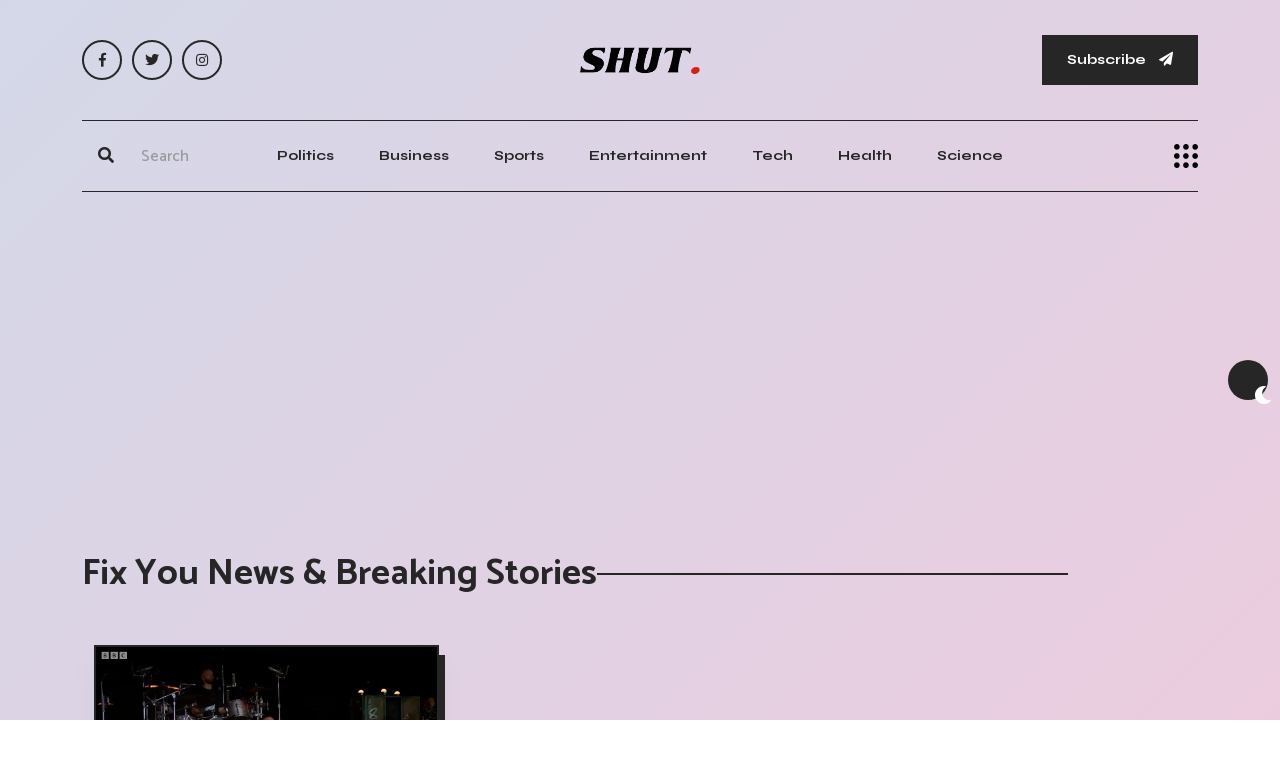

--- FILE ---
content_type: text/html; charset=UTF-8
request_url: https://shut.net/topic/fix-you-news
body_size: 6025
content:
<!doctype html>
<html class="no-js" lang="en">

    <head>

        <!--========= Required meta tags =========-->
        <meta charset="utf-8">
        <meta http-equiv="x-ua-compatible" content="ie=edge">
        <meta name="viewport" content="width=device-width, initial-scale=1, shrink-to-fit=no">
		<meta name="robots" content="max-image-preview:large">


        <!--====== Title ======-->
		<title>Fix You News & Breaking Stories</title>
				<meta name="description" content="Read the latest Fix You News. Breaking Stories, Be Inspired, don't settle for fake Fix You news" /> 
				<meta name="robots" content="noindex, follow" />
				
				
						<link rel="canonical" href="https://shut.net/topic/fix-you-news" />
					

        <!--====== Favicon ======-->
        <link rel="icon" href="/assets/img/logo/favicon.webp" type="images/x-icon">

        <!--====== CSS Here ======-->
        <link rel="stylesheet" href="/assets/css/bootstrap.min.css">
        <link rel="stylesheet" href="/assets/css/font-awesome.min.css">
		<link rel="stylesheet" href="/assets/css/meanmenu.min.css">
		<link rel="stylesheet" href="/assets/css/main.css">
		        <!--
		
        <link rel="stylesheet" href="/assets/css/owl.carousel.min.css">
        <link rel="stylesheet" href="/assets/css/animate.min.css">
		-->
		
					
		
			

	
		<link rel="alternate" title="SHUT NEWS / RSS" type="application/rss+xml" href="https://shut.net/inc/feed.php"/>
			
			
		
    <script type="application/ld+json">
    {
      "@context": "https://schema.org",
      "@type": "NewsMediaOrganization",
      "url": "https://shut.net",
      "logo": "https://shut.net/assets/img/logo/logo.webp"
    }
    </script>	

		


<script>
  (function (s, e, n, d, er) {
    s['Sender'] = er;
    s[er] = s[er] || function () {
      (s[er].q = s[er].q || []).push(arguments)
    }, s[er].l = 1 * new Date();
    var a = e.createElement(n),
        m = e.getElementsByTagName(n)[0];
    a.async = 1;
    a.src = d;
    m.parentNode.insertBefore(a, m)
  })(window, document, 'script', 'https://cdn.sender.net/accounts_resources/universal.js', 'sender');
  sender('b9c0da7a885229')
</script>

<script async src="https://pagead2.googlesyndication.com/pagead/js/adsbygoogle.js?client=ca-pub-1307844639461750"
     crossorigin="anonymous"></script>


<link rel="preconnect" href="https://adservice.google.com/" crossorigin="anonymous">
<link rel="preconnect" href="https://googleads.g.doubleclick.net/" crossorigin="anonymous">
<link rel="preconnect" href="https://www.googletagmanager.com" crossorigin="anonymous">
<link rel='preconnect' href='https://pagead2.googlesyndication.com' crossorigin="anonymous" />
<link rel='preconnect' href='https://ciniaqrjua.cloudimg.io' crossorigin="anonymous" />
<link rel='preconnect' href='https://cdn.sender.net' crossorigin="anonymous" />
<link rel='preconnect' href='https://fonts.gstatic.com' crossorigin="anonymous" />
<link rel="dns-prefetch" href="https://tpc.googlesyndication.com/">

    <script data-cfasync="false" nonce="ef17762c-f30d-4e31-bb8b-a6bfd682b5e0">try{(function(w,d){!function(j,k,l,m){if(j.zaraz)console.error("zaraz is loaded twice");else{j[l]=j[l]||{};j[l].executed=[];j.zaraz={deferred:[],listeners:[]};j.zaraz._v="5874";j.zaraz._n="ef17762c-f30d-4e31-bb8b-a6bfd682b5e0";j.zaraz.q=[];j.zaraz._f=function(n){return async function(){var o=Array.prototype.slice.call(arguments);j.zaraz.q.push({m:n,a:o})}};for(const p of["track","set","debug"])j.zaraz[p]=j.zaraz._f(p);j.zaraz.init=()=>{var q=k.getElementsByTagName(m)[0],r=k.createElement(m),s=k.getElementsByTagName("title")[0];s&&(j[l].t=k.getElementsByTagName("title")[0].text);j[l].x=Math.random();j[l].w=j.screen.width;j[l].h=j.screen.height;j[l].j=j.innerHeight;j[l].e=j.innerWidth;j[l].l=j.location.href;j[l].r=k.referrer;j[l].k=j.screen.colorDepth;j[l].n=k.characterSet;j[l].o=(new Date).getTimezoneOffset();if(j.dataLayer)for(const t of Object.entries(Object.entries(dataLayer).reduce((u,v)=>({...u[1],...v[1]}),{})))zaraz.set(t[0],t[1],{scope:"page"});j[l].q=[];for(;j.zaraz.q.length;){const w=j.zaraz.q.shift();j[l].q.push(w)}r.defer=!0;for(const x of[localStorage,sessionStorage])Object.keys(x||{}).filter(z=>z.startsWith("_zaraz_")).forEach(y=>{try{j[l]["z_"+y.slice(7)]=JSON.parse(x.getItem(y))}catch{j[l]["z_"+y.slice(7)]=x.getItem(y)}});r.referrerPolicy="origin";r.src="/cdn-cgi/zaraz/s.js?z="+btoa(encodeURIComponent(JSON.stringify(j[l])));q.parentNode.insertBefore(r,q)};["complete","interactive"].includes(k.readyState)?zaraz.init():j.addEventListener("DOMContentLoaded",zaraz.init)}}(w,d,"zarazData","script");window.zaraz._p=async d$=>new Promise(ea=>{if(d$){d$.e&&d$.e.forEach(eb=>{try{const ec=d.querySelector("script[nonce]"),ed=ec?.nonce||ec?.getAttribute("nonce"),ee=d.createElement("script");ed&&(ee.nonce=ed);ee.innerHTML=eb;ee.onload=()=>{d.head.removeChild(ee)};d.head.appendChild(ee)}catch(ef){console.error(`Error executing script: ${eb}\n`,ef)}});Promise.allSettled((d$.f||[]).map(eg=>fetch(eg[0],eg[1])))}ea()});zaraz._p({"e":["(function(w,d){})(window,document)"]});})(window,document)}catch(e){throw fetch("/cdn-cgi/zaraz/t"),e;};</script></head>
	
<!-- Google tag (gtag.js) 
<script async src="https://www.googletagmanager.com/gtag/js?id=G-CDL1H108TC"></script>
<script>
  window.dataLayer = window.dataLayer || [];
  function gtag(){dataLayer.push(arguments);}
  gtag('js', new Date());

  gtag('config', 'G-CDL1H108TC');
</script>	


    <script type="application/javascript" src="https://sdki.truepush.com/sdk/v2.0.4/app.js" async></script>
    <script>
    var truepush = window.truepush || [];
            
    truepush.push(function(){
        truepush.Init({
            id: "64b0599e2cdbba21cd6f4583"
        },function(error){
          if(error) console.error(error);
        })
    })
    </script>
-->
    <body>
	
        <!--[if lt IE 8]>
            <p class="browserupgrade">You are using an <strong>outdated</strong> browser. Please <a href="http://browsehappy.com/">upgrade your browser</a> to improve your experience.</p>
        <![endif]-->

        <div class="ta-main-wrapper">
            <!-- preloader start 
            <div class="ta-page-animation-overlay">
                <div class="ta-logo">
                    <a href="/">
                        <img width="120" height="30" class="hide-on-dark" src="/assets/img/logo/logo.webp" alt="logo">
                        <img width="120" height="30" class="show-on-dark" src="/assets/img/logo/logo-white.webp" alt="logo">
                    </a>
                </div>
            </div>
            <!-- preloader end -->

            <!-- theme switcher start -->
            <div class="ta-theme-switcher-wrapper">
                <nav class="ta-theme-switcher">
                    <span class="ta-theme-switcher__btn light-mode" data-ta-switcher-btn><i class="fa fa-sun"></i></span>
                    <span class="ta-theme-switcher__mode" data-ta-switcher-mode></span>
                    <span class="ta-theme-switcher__btn dark-mode" data-ta-switcher-btn><i class="fa fa-moon"></i></span>
                </nav>
            </div>
            <!-- theme switcher end -->

            <!-- back to top start -->
            <div class="progress-wrap">
                <svg class="progress-circle svg-content" width="100%" height="100%" viewBox="-1 -1 102 102">
                    <path d="M50,1 a49,49 0 0,1 0,98 a49,49 0 0,1 0,-98" />
                </svg>
            </div>
            <!-- back to top end -->

            <!-- header start -->
            <header class="ta-header">
                <div class="ta-header__top">
                    <div class="container">
                        <div class="row">
                            <div class="col-md-3 align-self-center d-none d-md-block">
                                <div class="ta-social-links d-flex align-items-center">
									<a rel="nofollow" aria-label="FB Social" href="https://www.facebook.com/shutnews"><i class="fab fa-facebook-f"></i></a>
									<a rel="nofollow" aria-label="Twitter Social" href="https://twitter.com/shutnews"><i class="fab fa-twitter"></i></a>
									<a rel="nofollow" aria-label="Instagram Social" href="https://www.instagram.com/shut.news/"><i class="fab fa-instagram"></i></a>		
                                </div>
                            </div>
                            <div class="col-md-6 align-self-center">
                                <div class="ta-header__top__center">
                                    <div class="ta-logo">
									<a href="/">                                            <img width="120" height="30" class="hide-on-dark" src="/assets/img/logo/logo.webp" alt="logo">
                                            <img width="120" height="30" class="show-on-dark" src="/assets/img/logo/logo-white.webp" alt="logo">
                                        </a>
                                    </div>
                                </div>
                            </div>
                            <div class="col-md-3 align-self-center d-none d-md-block">
                                <div class="ta-header__top__right">
                                    <button id="mySubs" class="ta-button">Subscribe <i class="fa fa-paper-plane"></i></button>
                                </div>
                            </div>
                        </div>
                    </div>
                </div>
                <div class="ta-header__menuarea bg-white-on-sticky" id="ta-sticky-header">
                    <div class="container">
                        <div class="row">
                            <div class="col-xl-12">
                                <div class="menu-area-wrapper menu-area-wrapper__nobg bg-white-on-sticky ta-border-bottom ta-border-top ta-border-top__bg">
                                    <div class="row">
                                            <div class="col-xl-2 col-lg-2 col-md-6 col-8 align-self-center">
                                                <div class="ta-header__menuarea__right justify-content-start">
                                                    <div class="ta-search">
                                                        <form method="get" action="/search.php">
                                                            <div>
                                                                <button style="height:48px;width:48px" type="submit" aria-label="Submit"><i class="fa fa-search"></i></button>
                                                                <input type="text" name="q" placeholder="Search">
                                                                <span class="ta-underline"></span>
                                                            </div>
                                                        </form>
                                                    </div>
                                                </div>
                                            </div>
                                        <div class="col-xl-8 col-lg-9 d-none d-lg-block align-self-center">
                                            <div class="ta-main-menu text-center">
                                                <nav id="ta-navbar">
                                                    <ul class="justify-content-center">
																													<li><a href="/category/politics">Politics</a></li>
															<li><a href="/category/business">Business</a></li>
															<li><a href="/category/sports">Sports</a></li>
															<li><a href="/category/arts-and-entertainment">Entertainment</a></li>
															<li><a href="/category/technology">Tech</a></li>
															<li><a href="/category/health">Health</a></li>
															<li><a href="/category/science">Science</a></li>
														                                                    </ul>
                                                </nav>
                                            </div>
                                        </div>
                                        <div class="col-xl-2 col-lg-1 col-md-6 col-4 d-flex align-self-center justify-content-end">
                                                <button class="side-info-trigger side-info-trigger__dark" data-ta-sideinfo-trigger>
                                                    <img width="24" height="24" src="/assets/img/icons/side-info-icon.webp" alt="side info icon">
                                                </button>
                                            </div>
                                    </div>
                                </div>
                            </div>
                        </div>
                    </div>
                </div>
            </header>
            <!-- header end -->

            <!-- overlay start -->
            <div class="ta-overlay"></div>
            <!-- overlay end -->

            <!-- sideinfo start -->
            <div class="ta-side-info-wrapper">
                <button class="ta-info-close" data-ta-close>Close</button>
                <div class="top pb-60">
                    <div class="ta-logo">
                        <a href="/">                            <img width="120" height="30" class="hide-on-dark" src="/assets/img/logo/logo.webp" alt="logo">
                            <img width="120" height="30" class="show-on-dark" src="/assets/img/logo/logo-white.webp" alt="logo">
                        </a>
                    </div>
                </div>
                <div class="middle mt-50">
                    <h3 class="ta-title">Newspaper that inspires change. Breaking stories that shake the world. Be informed, Don't Settle for Fake News.</h3>
                </div>
                <div class="bottom-wrapper mt-75">
                    <div class="ta-mobile-menu"></div>
                    <div class="infos">
                        <span class="sub-heading mb-35"></span>
                        <p>7939 NW 21st St <br>
                            Miami, Florida</p>
                        <div class="ta-social-links d-flex align-items-center pt-55">
								<a rel="nofollow" aria-label="FB Social" href="https://www.facebook.com/shutnews"><i class="fab fa-facebook-f"></i></a>
								<a rel="nofollow" aria-label="Twitter Social" href="https://twitter.com/shutnews"><i class="fab fa-twitter"></i></a>
								<a rel="nofollow" aria-label="Instagram Social" href="https://www.instagram.com/shut.news/"><i class="fab fa-instagram"></i></a>		
                        </div>
                    </div>
                    <div class="ta-big-menu d-none d-lg-block d-lg-block">
                        <nav>
                            <ul class="list-unstyled">
							                                <li><a href="/category/business">Business</a></li>
                                <li><a href="/category/politics">Politics</a></li>
                                <li><a href="/category/sports">Sports</a></li>
                                <li><a href="/category/arts-and-entertainment">Arts & Entertainment</a></li>
								<li><a href="/category/technology">Tech</a></li>
								<li><a href="/category/health">Health</a></li>
								<li><a href="/category/science">Science</a></li>
								<li><a href="/category/environment">Environment</a></li>
							                            </ul>
                        </nav>
                    </div>
                </div>
            </div>
            <!-- sideinfo end -->


<div class="text-center mt-20" style="min-width: 300px; min-height: 300px;">
			
<script async src="https://pagead2.googlesyndication.com/pagead/js/adsbygoogle.js?client=ca-pub-1307844639461750"
     crossorigin="anonymous"></script>
<!-- SHUT Responsive Top -->
<ins class="adsbygoogle"
     style="display:block"
     data-ad-client="ca-pub-1307844639461750"
     data-ad-slot="1884702085"
     data-ad-format="auto"
     data-full-width-responsive="true"></ins>
<script>
     (adsbygoogle = window.adsbygoogle || []).push({});
</script>			

</div>            <main>
                <!-- featured post area start -->
                <div class="featured-post-area pt-60">
                    <div class="container">
					<div class="row">
						<div class="col-xl-12">
							<div class="ta-section-heading ta-section-heading__long-border mb-50">
								<h1 class="ta-title ta-title--mid pr-130">
									<span class="ta-title__tag">Fix You News & Breaking Stories</span>
									<span class="ta-long-border"></span>
								</h1>
							</div>
						</div>
					</div>					
					
        <div class="ta-blog-area pb-110">
            <div class="container">
                <div class="row">
                    <div class="col-xl-12">
                        <div class="row ta-column-gap-30 mt-none-30">
						
												
							<div class="col-xl-4 col-lg-4 mt-30">
                                <article class="ta-blog-box ta-thumb-zoom ta-blog-box__style-2 ta-stroke ">
                                    <div class="thumb ">
                                       <img src="/images/mi/ch/michael-j-fox-plays-guitar-during-coldplays-set-at-glastonbury.webp" alt="Michael J. Fox Plays Guitar During Coldplay's Set at Glastonbury">
                                    </div>
                                    <div class="content ">
										<ul class="ta-blog-box__meta-info meta-infos d-flex justify-content-center align-items-center list-unstyled tfy-neg-30 ta-stroke ">
											<li>30th Jun 2024</li>
										</ul>
										<h3 class="ta-blog-box__title ta-blog-box__title--small ta-border-effect "><a href="/2024/06/30/news-michael-j-fox-plays-guitar-during-coldplays-set-at-glastonbury">Michael J. Fox Plays Guitar During Coldplay's Set at Glastonbury</a></h3>
										<div class="excerpt excerpt__small mt-15">
											<p>Michael J. Fox surprises fans by joining Coldplay on stage at Glastonbury Musical Festival, playing 'Fix You' with Chris Martin.</p>
										</div>
                                    </div>
                                </article>
                            </div>
												


                            </div>
                        </div>							
                            </div>
                        </div>
                <!-- featured post area end -->

                <!-- recnt post slider start -->
                <div class="rcp-area pt-100">
                    <div class="container">

                        <div class="row mt-none-30">
						
														
							
						<!-- Pagination -->
						<div class="ta-pagination pt-50">
						<nav aria-label="Page navigation example mt-5">
							<ul class="list-unstyled d-flex align-items-center justify-content-center">
																								<li>
									<a class="current" href="#"> 1 </a>
								</li>
																<li>
									<a href="#">Next</a>
								</li>
							</ul>
						</nav>	
						</div>					
							
						                          
						  
						  

							
							
                        </div>
                    </div>
                </div>
                <!-- recnt post slider end -->



                <!-- newsletter start -->
                <div class="ta-newsletter-area pt-80 pb-100">
                    <div class="container">
                        <div class="row">
                            <div class="col-xl-12">
                                <div class="ta-newsletter-wrapper dark-bg pt-100 pb-100">
                                    <div class="row">
                                        <div class="col-xl-5 offset-xl-1">
                                            <div class="ta-section-heading">
                                                <img src="/assets/img/logo/logo-white.webp" alt="logo white">
                                                <h3 class="ta-title mt-50">Get Weekly News Updates</h3>
                                                <p>Subscribe to SHUT Newsletter and be up to date with the current events. Be informed, don't settle for fake news.</p>
                                            </div>
                                            <div class="ta-newsletter-form ta-input-field mt-40">
                                                 <button class="ta-button" id="mySubs" type="submit">Subscribe <i class="fa fa-paper-plane"></i></button>
                                            </div>
                                        </div>
                                    </div>
                                </div>
                            </div>
                        </div>
                    </div>
                </div>
                <!-- newsletter end -->
			</div>
            </main>
        <!-- footer start -->
        <footer class="ta-footer ta-footer__style-2 ta-dark-mode">
            <div class="container pt-100">
                <div class="row mt-none-30">
                    <div class="col-xl-3 col-lg-4 col-md-4 col-sm-6 mt-30">
                        <div class="ta-footer-widget widget">
                            <h4 class="widget-title">Company</h4>
                            <ul>
                                <li><a rel="nofollow" href="/about">About Us</a></li>
                                <li><a rel="nofollow" href="/contact-us">Get In Touch</a></li>
								<li><a href="https://es.shut.net">Español</a></li> 								                            </ul>
                        </div>
                    </div>
                    <div class="col-xl-3 col-lg-4 col-md-4 col-sm-6 mt-30">
                        <div class="ta-footer-widget widget">
                            <h4 class="widget-title">Legal</h4>
                            <ul>
                                <li><a rel="nofollow" href="/privacy-policy">Privacy Policy</a></li>
                                <li><a rel="nofollow" href="/terms">Terms & Conditions</a></li>
                            </ul>
                        </div>
                    </div>
                    <div class="col-xl-3 col-lg-4 col-md-4 col-sm-6 mt-30">
                        <div class="ta-footer-widget widget">
                            <h4 class="widget-title">Resources</h4>
                            <ul>
                                <li><a href="/topics/a">Topics</a></li>
                                <li><a href="/authors">Authors</a></li>
                            </ul>
                        </div>
                    </div>
					
                    <div class="col-xl-3 col-lg-8 col-sm-10 col-md-8 mt-30">
                        <div class="ta-footer-widget widget">
                            <h4 class="widget-title">Get Weekly News</h4>
                            <div class="ta-newsletter-form ta-input-field">
                              <button class="ta-button" type="submit" id="mySubs" style="background-color:#dd5b31">Subscribe Now</button>
                            </div>
                        </div>
                    </div>
					
                </div>
            </div>
            <div class="ta-footer__bottom pt-100 pb-6">
                <div class="container">
                    <div class="row">
                        <div class="col-xl-12">
                            <div class="ta-bottom-wrapper ta-stroke">
                                <div class="ta-bottom-left">
                                    <p>Copyright 2026 SHUT.NET
                                    </p>
                                </div>
                                <div class="ta-bottom-right">
                                    <p>Breaking Stories Online Newspaper.</p>
                                </div>
                            </div>
                        </div>
                    </div>
                </div>
            </div>
        </footer>
        <!-- footer end -->

        <!--========= JS Here =========-->
        <script src="/assets/js/jquery-2.2.4.min.js"></script>
        <script src="/assets/js/bootstrap.min.js"></script>
        <script src="/assets/js/backtotop.js"></script>
        <script src="/assets/js/sticky-header.min.js"></script>
        <script src="/assets/js/jquery.meanmenu.min.js"></script>
		        <!--
		<script src="/assets/js/scrollwatch.min.js"></script>
		<script src="/assets/js/jquery.marquee.min.js"></script>
		<script src="/assets/js/imagesloaded.pkgd.min.js"></script>
		<script src="/assets/js/isotope.pkgd.min.js"></script>
		<script src="/assets/js/owl.carousel.min.js"></script>
		-->
				
        
        
        <script src="/assets/js/wow.min.js"></script>
		
        <script src="/assets/js/main2.js"></script>
    <script defer src="https://static.cloudflareinsights.com/beacon.min.js/vcd15cbe7772f49c399c6a5babf22c1241717689176015" integrity="sha512-ZpsOmlRQV6y907TI0dKBHq9Md29nnaEIPlkf84rnaERnq6zvWvPUqr2ft8M1aS28oN72PdrCzSjY4U6VaAw1EQ==" data-cf-beacon='{"version":"2024.11.0","token":"1f0556e7690f464aaffcd9d19e813dc4","r":1,"server_timing":{"name":{"cfCacheStatus":true,"cfEdge":true,"cfExtPri":true,"cfL4":true,"cfOrigin":true,"cfSpeedBrain":true},"location_startswith":null}}' crossorigin="anonymous"></script>
</body>

</html>

--- FILE ---
content_type: text/html; charset=utf-8
request_url: https://www.google.com/recaptcha/api2/aframe
body_size: 268
content:
<!DOCTYPE HTML><html><head><meta http-equiv="content-type" content="text/html; charset=UTF-8"></head><body><script nonce="b_viR_0dcKCRqz95PyPqVg">/** Anti-fraud and anti-abuse applications only. See google.com/recaptcha */ try{var clients={'sodar':'https://pagead2.googlesyndication.com/pagead/sodar?'};window.addEventListener("message",function(a){try{if(a.source===window.parent){var b=JSON.parse(a.data);var c=clients[b['id']];if(c){var d=document.createElement('img');d.src=c+b['params']+'&rc='+(localStorage.getItem("rc::a")?sessionStorage.getItem("rc::b"):"");window.document.body.appendChild(d);sessionStorage.setItem("rc::e",parseInt(sessionStorage.getItem("rc::e")||0)+1);localStorage.setItem("rc::h",'1769857530370');}}}catch(b){}});window.parent.postMessage("_grecaptcha_ready", "*");}catch(b){}</script></body></html>